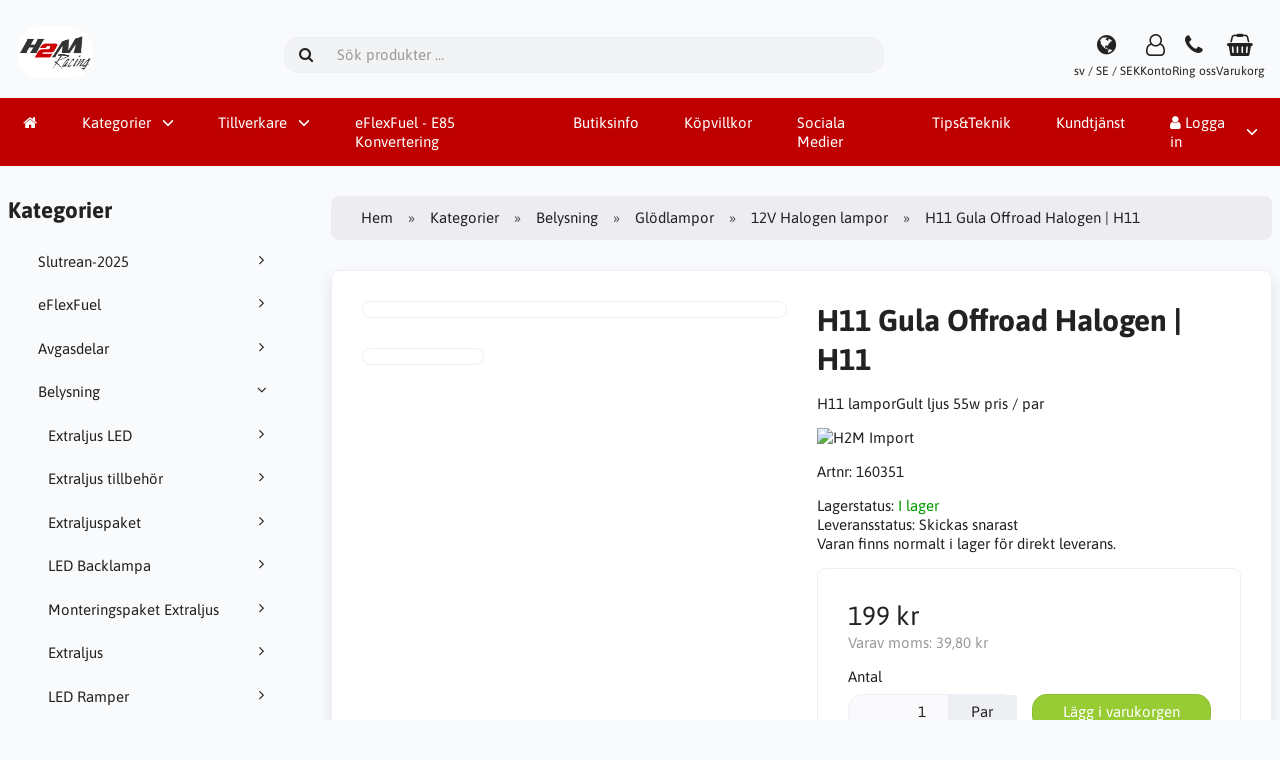

--- FILE ---
content_type: text/html; charset=UTF-8
request_url: https://www.h2mracing.se/belysning-c-4386/glodlampor-c-2908/12v-halogen-lampor-c-4281/h11-gula-offroad-halogen-h11-p-9393
body_size: 11576
content:
<!DOCTYPE html>
<html lang="sv" dir="ltr">
<head>
<title>12V Halogen lampor | Glödlampor | Belysning | H11 Gula Offroad Halogen | H11 | H2M Racing</title>
<meta charset="UTF-8">
<meta name="viewport" content="width=device-width, initial-scale=1">
<link rel="icon" href="https://www.h2mracing.se/images/favicons/favicon.ico?_=1712097535" type="image/x-icon" sizes="32x32 48x48 64x64 96x96">
<link rel="icon" href="https://www.h2mracing.se/images/favicons/favicon-128x128.png?_=1712097535" type="image/png" sizes="128x128">
<link rel="icon" href="https://www.h2mracing.se/images/favicons/favicon-192x192.png?_=1712097535" type="image/png" sizes="192x192">
<link rel="icon" href="https://www.h2mracing.se/images/favicons/favicon-256x256.png?_=1712097535" type="image/png" sizes="255x255">
<link rel="canonical" href="https://www.h2mracing.se/belysning-c-4386/glodlampor-c-2908/12v-halogen-lampor-c-4281/h11-gula-offroad-halogen-h11-p-9393">
<meta property="og:image" content="https://www.h2mracing.se/cache/12/12ee0f3f3e1b7989d5a3d0ba506c3e732a3c6159_1200x630_fwb_i.jpg?_=1741717072">
<meta property="og:image:width" content="1200">
<meta property="og:image:height" content="630">
<script type="application/ld+json">
[{"@context":"https://schema.org/","@type":"Website","name":"H2M Racing","url":"https://www.h2mracing.se/","countryOfOrigin":"SE"},{"@context":"https://schema.org/","@type":"Organization","name":"H2M Racing","url":"https://www.h2mracing.se/","logo":"https://www.h2mracing.se/images/logotype.png?_=1712135233","email":"info@h2mracing.se","availableLanguage":["English","Svenska"]},{"@context":"http://schema.org/","@type":"Product","productID":9393,"sku":"160351","gtin14":"","mpn":"","name":"H11 Gula Offroad Halogen | H11","image":"https://www.h2mracing.se/images/products/9393-h11-gula-offroad-halogen-h11-1.jpg","description":"H11 lamporGult ljus 55w pris / par","offers":{"@type":"Offer","priceCurrency":"SEK","price":199,"priceValidUntil":null,"itemCondition":"https://schema.org/NewCondition","availability":"https://schema.org/InStock","url":"https://www.h2mracing.se/belysning-c-4386/glodlampor-c-2908/12v-halogen-lampor-c-4281/h11-gula-offroad-halogen-h11-p-9393?category_id=4281&product_id=9393"},"brand":{"name":"H2M Import"}}]
</script>
<script>var _env = {"platform":{"path":"/","url":"https://www.h2mracing.se/"},"session":{"id":"9jbjqko7rgkccb5km4jqp36423","language_code":"sv","country_code":"SE","currency_code":"SEK"},"template":{"url":"https://www.h2mracing.se/includes/templates/default.catalog/","settings":{"sidebar_parallax_effect":"1","compact_category_tree":"0"}},"customer":{"id":null,"name":null,"email":null}}, config = _env;</script>
<meta name="description" content="H11 lamporGult ljus 55w pris / par">

<link rel="stylesheet" href="https://www.h2mracing.se/includes/templates/default.catalog/css/variables.css?_=1741703656">
<link rel="stylesheet" href="https://www.h2mracing.se/includes/templates/default.catalog/css/framework.css?_=1741688419">
<link rel="stylesheet" href="https://www.h2mracing.se/includes/templates/default.catalog/css/app.css?_=1741703770">
<link rel="stylesheet" href="https://www.h2mracing.se/ext/fontawesome/font-awesome.min.css?_=1741688419">
<link rel="stylesheet" href="https://www.h2mracing.se/ext/featherlight/featherlight.min.css?_=1741688419">
</head>
<body>

<div id="page-container">

    
    <nav id="site-menu">
      <div class="fourteen-forty">
        <div class="navbar navbar-sticky">

  <div class="navbar-header">
    <a class="logotype" href="https://www.h2mracing.se/">
      <img src="https://www.h2mracing.se/images/logotype.png" alt="H2M Racing" title="H2M Racing">
    </a>

    <form name="search_form" method="get" enctype="application/x-www-form-urlencoded" accept-charset="UTF-8" action="https://www.h2mracing.se/search" class="navbar-search">      <div class="input-group">
  <span class="input-group-icon"><i class="fa fa-search fa-fw"></i></span>
  <input class="form-control" type="search" name="query" value="" data-type="search" placeholder="Sök produkter &hellip;">
</div>    </form>

    <div class="quick-access">
      <a class="regional-setting text-center" href="https://www.h2mracing.se/regional_settings#box-regional-settings" data-toggle="lightbox" data-seamless="true">
        <div class="navbar-icon"><i class="fa fa-globe"></i></div>
        <small class="hidden-xs">sv / SE / SEK</small>
      </a>

            <a class="account text-center" href="https://www.h2mracing.se/edit_account">
        <div class="navbar-icon"><i class="fa fa-user-o"></i></div>
        <small class="hidden-xs">Konto</small>
      </a>
      
            <a class="phone text-center" href="tel:063-13 80 10">
        <div class="navbar-icon"><i class="fa fa-phone"></i></div>
        <small class="hidden-xs">Ring oss</small>
      </a>
      
      <a id="cart" class="text-center" href="https://www.h2mracing.se/checkout">
  <div class="navbar-icon"><i class="fa fa-shopping-basket"></i></div>
  <small class="hidden-xs">Varukorg</small>
  <div class="badge quantity"></div>
</a>
      <button type="button" class="btn btn-default navbar-toggler hidden-md hidden-lg hidden-xl hidden-xxl" data-toggle="offcanvas" data-target="#offcanvas">
        <span class="icon-bar"></span>
        <span class="icon-bar"></span>
        <span class="icon-bar"></span>
      </button>
    </div>
  </div>

  <div id="offcanvas" class="offcanvas">
    <div class="offcanvas-header">
      <div class="offcanvas-title">H2M Racing</div>
      <button type="button" class="btn btn-default" data-toggle="dismiss"><i class="fa fa-times"></i></button>
    </div>

    <div class="offcanvas-body">
      <ul class="navbar-nav">

        <li class="nav-item">
          <a class="nav-link" href="https://www.h2mracing.se/"><i class="fa fa-home hidden-xs hidden-sm"></i> <span class="hidden-md hidden-lg hidden-xl hidden-xxl">Hem</span></a>
        </li>

                <li class="nav-item categories dropdown">
          <a class="nav-link" href="#" data-toggle="dropdown" class="dropdown-toggle">Kategorier</a>
          <ul class="dropdown-menu">
                        <li class="nav-item"><a class="nav-link" href="https://www.h2mracing.se/slutrean-2025-c-4423/">Slutrean-2025</a></li>
                        <li class="nav-item"><a class="nav-link" href="https://www.h2mracing.se/eflexfuel-c-4523/">eFlexFuel</a></li>
                        <li class="nav-item"><a class="nav-link" href="https://www.h2mracing.se/avgasdelar-c-1024/">Avgasdelar</a></li>
                        <li class="nav-item"><a class="nav-link" href="https://www.h2mracing.se/belysning-c-4386/">Belysning</a></li>
                        <li class="nav-item"><a class="nav-link" href="https://www.h2mracing.se/bilstereo-c-4364/">Bilstereo</a></li>
                        <li class="nav-item"><a class="nav-link" href="https://www.h2mracing.se/bilvard-c-4446/">Bilvård</a></li>
                        <li class="nav-item"><a class="nav-link" href="https://www.h2mracing.se/bromsdelar-c-2784/">Bromsdelar</a></li>
                        <li class="nav-item"><a class="nav-link" href="https://www.h2mracing.se/branslesystem-c-266/">Bränslesystem</a></li>
                        <li class="nav-item"><a class="nav-link" href="https://www.h2mracing.se/chassie-c-958/">Chassie</a></li>
                        <li class="nav-item"><a class="nav-link" href="https://www.h2mracing.se/drivlina-c-3581/">Drivlina</a></li>
                        <li class="nav-item"><a class="nav-link" href="https://www.h2mracing.se/el-elektronik-c-1192/">El & Elektronik</a></li>
                        <li class="nav-item"><a class="nav-link" href="https://www.h2mracing.se/interior-exterior-c-17/">Interiör / Exteriör</a></li>
                        <li class="nav-item"><a class="nav-link" href="https://www.h2mracing.se/motordelar-tuning-c-3119/">Motordelar / Tuning</a></li>
                        <li class="nav-item"><a class="nav-link" href="https://www.h2mracing.se/tjanster-c-4055/">Tjänster</a></li>
                        <li class="nav-item"><a class="nav-link" href="https://www.h2mracing.se/verktyg-c-2848/">Verktyg</a></li>
                        <li class="nav-item"><a class="nav-link" href="https://www.h2mracing.se/kem-farg-olja-c-2931/">Kem / Färg / Olja</a></li>
                      </ul>
        </li>
        
                <li class="nav-item manufacturers dropdown">
          <a class="nav-link" href="#" data-toggle="dropdown" class="dropdown-toggle">Tillverkare</a>
          <ul class="dropdown-menu">
                        <li class="nav-item"><a class="nav-link" href="https://www.h2mracing.se/aero-catch-m-315/">Aero catch</a></li>
                        <li class="nav-item"><a class="nav-link" href="https://www.h2mracing.se/alpine-m-321/">Alpine</a></li>
                        <li class="nav-item"><a class="nav-link" href="https://www.h2mracing.se/arcticlean-m-319/">Arcticlean</a></li>
                        <li class="nav-item"><a class="nav-link" href="https://www.h2mracing.se/arp-m-111/">ARP</a></li>
                        <li class="nav-item"><a class="nav-link" href="https://www.h2mracing.se/autometer-m-43/">Autometer</a></li>
                        <li class="nav-item"><a class="nav-link" href="https://www.h2mracing.se/banner-m-83/">Banner</a></li>
                        <li class="nav-item"><a class="nav-link" href="https://www.h2mracing.se/bass-habit-m-298/">Bass Habit</a></li>
                        <li class="nav-item"><a class="nav-link" href="https://www.h2mracing.se/beru-m-189/">Beru</a></li>
                        <li class="nav-item"><a class="nav-link" href="https://www.h2mracing.se/bhp-motorsport-m-282/">BHP Motorsport</a></li>
                        <li class="nav-item"><a class="nav-link" href="https://www.h2mracing.se/blackline-m-292/">Blackline</a></li>
                        <li class="nav-item"><a class="nav-link" href="https://www.h2mracing.se/bmc-luftfilter-m-318/">BMC Luftfilter</a></li>
                        <li class="nav-item"><a class="nav-link" href="https://www.h2mracing.se/bosch-m-73/">Bosch</a></li>
                        <li class="nav-item"><a class="nav-link" href="https://www.h2mracing.se/boxo-m-324/">Boxo</a></li>
                        <li class="nav-item"><a class="nav-link" href="https://www.h2mracing.se/bremi-m-329/">Bremi</a></li>
                        <li class="nav-item"><a class="nav-link" href="https://www.h2mracing.se/briod-lights-m-297/">Briod Lights</a></li>
                        <li class="nav-item"><a class="nav-link" href="https://www.h2mracing.se/bullboy-m-313/">Bullboy</a></li>
                        <li class="nav-item"><a class="nav-link" href="https://www.h2mracing.se/cb-performance-m-89/">CB Performance</a></li>
                        <li class="nav-item"><a class="nav-link" href="https://www.h2mracing.se/cometic-m-182/">Cometic</a></li>
                        <li class="nav-item"><a class="nav-link" href="https://www.h2mracing.se/dei-m-55/">DEI</a></li>
                        <li class="nav-item"><a class="nav-link" href="https://www.h2mracing.se/derale-m-109/">Derale</a></li>
                        <li class="nav-item"><a class="nav-link" href="https://www.h2mracing.se/diederichs-m-288/">Diederichs</a></li>
                        <li class="nav-item"><a class="nav-link" href="https://www.h2mracing.se/dls-m-326/">DLS</a></li>
                        <li class="nav-item"><a class="nav-link" href="https://www.h2mracing.se/ess-tuning-m-217/">ESS Tuning</a></li>
                        <li class="nav-item"><a class="nav-link" href="https://www.h2mracing.se/ferrita-m-256/">Ferrita</a></li>
                        <li class="nav-item"><a class="nav-link" href="https://www.h2mracing.se/gas-m-289/">GAS</a></li>
                        <li class="nav-item"><a class="nav-link" href="https://www.h2mracing.se/gripper-differentials-m-224/">Gripper Differentials</a></li>
                        <li class="nav-item"><a class="nav-link" href="https://www.h2mracing.se/hardrace-m-233/">Hardrace</a></li>
                        <li class="nav-item"><a class="nav-link" href="https://www.h2mracing.se/holley-m-171/">Holley</a></li>
                        <li class="nav-item"><a class="nav-link" href="https://www.h2mracing.se/huco-m-272/">HUCO</a></li>
                        <li class="nav-item"><a class="nav-link" href="https://www.h2mracing.se/innova-electronics-m-260/">Innova Electronics</a></li>
                        <li class="nav-item"><a class="nav-link" href="https://www.h2mracing.se/innovate-m-88/">Innovate</a></li>
                        <li class="nav-item"><a class="nav-link" href="https://www.h2mracing.se/jb-weld-m-241/">JB Weld</a></li>
                        <li class="nav-item"><a class="nav-link" href="https://www.h2mracing.se/joes-racing-m-236/">Joes Racing</a></li>
                        <li class="nav-item"><a class="nav-link" href="https://www.h2mracing.se/jvc-m-320/">JVC</a></li>
                        <li class="nav-item"><a class="nav-link" href="https://www.h2mracing.se/kendall-m-124/">Kendall</a></li>
                        <li class="nav-item"><a class="nav-link" href="https://www.h2mracing.se/kw-suspension-m-232/">KW Suspension</a></li>
                        <li class="nav-item"><a class="nav-link" href="https://www.h2mracing.se/ledson-m-312/">Ledson</a></li>
                        <li class="nav-item"><a class="nav-link" href="https://www.h2mracing.se/luisi-m-158/">Luisi</a></li>
                        <li class="nav-item"><a class="nav-link" href="https://www.h2mracing.se/luxtar-m-323/">Luxtar</a></li>
                        <li class="nav-item"><a class="nav-link" href="https://www.h2mracing.se/malpassi-m-46/">Malpassi</a></li>
                        <li class="nav-item"><a class="nav-link" href="https://www.h2mracing.se/maxxecu-m-273/">MaxxEcu</a></li>
                        <li class="nav-item"><a class="nav-link" href="https://www.h2mracing.se/moroso-m-117/">Moroso</a></li>
                        <li class="nav-item"><a class="nav-link" href="https://www.h2mracing.se/motip-m-74/">MOTIP</a></li>
                        <li class="nav-item"><a class="nav-link" href="https://www.h2mracing.se/motive-products-m-300/">Motive Products</a></li>
                        <li class="nav-item"><a class="nav-link" href="https://www.h2mracing.se/msd-m-54/">MSD</a></li>
                        <li class="nav-item"><a class="nav-link" href="https://www.h2mracing.se/ngk-m-188/">NGK</a></li>
                        <li class="nav-item"><a class="nav-link" href="https://www.h2mracing.se/nizled-m-296/">Nizled</a></li>
                        <li class="nav-item"><a class="nav-link" href="https://www.h2mracing.se/optibeam-m-327/">Optibeam</a></li>
                        <li class="nav-item"><a class="nav-link" href="https://www.h2mracing.se/osram-m-257/">Osram</a></li>
                        <li class="nav-item"><a class="nav-link" href="https://www.h2mracing.se/painless-m-170/">Painless</a></li>
                        <li class="nav-item"><a class="nav-link" href="https://www.h2mracing.se/paruzzi-m-230/">Paruzzi</a></li>
                        <li class="nav-item"><a class="nav-link" href="https://www.h2mracing.se/payback-m-218/">Payback</a></li>
                        <li class="nav-item"><a class="nav-link" href="https://www.h2mracing.se/percy´s-high-performance-m-226/">Percy´s High Performance</a></li>
                        <li class="nav-item"><a class="nav-link" href="https://www.h2mracing.se/performance-tool-m-120/">Performance Tool</a></li>
                        <li class="nav-item"><a class="nav-link" href="https://www.h2mracing.se/pertronix-m-142/">Pertronix</a></li>
                        <li class="nav-item"><a class="nav-link" href="https://www.h2mracing.se/phillips-66-m-180/">Phillips 66</a></li>
                        <li class="nav-item"><a class="nav-link" href="https://www.h2mracing.se/pilot-m-99/">Pilot</a></li>
                        <li class="nav-item"><a class="nav-link" href="https://www.h2mracing.se/pioneer-m-303/">Pioneer</a></li>
                        <li class="nav-item"><a class="nav-link" href="https://www.h2mracing.se/pipercross-m-105/">Pipercross</a></li>
                        <li class="nav-item"><a class="nav-link" href="https://www.h2mracing.se/plastidip-m-214/">Plastidip</a></li>
                        <li class="nav-item"><a class="nav-link" href="https://www.h2mracing.se/powerflex-m-219/">Powerflex</a></li>
                        <li class="nav-item"><a class="nav-link" href="https://www.h2mracing.se/powertrax-m-222/">Powertrax</a></li>
                        <li class="nav-item"><a class="nav-link" href="https://www.h2mracing.se/proform-m-110/">Proform</a></li>
                        <li class="nav-item"><a class="nav-link" href="https://www.h2mracing.se/project-mdu-m-143/">Project MDU</a></li>
                        <li class="nav-item"><a class="nav-link" href="https://www.h2mracing.se/promeister-m-332/">Promeister</a></li>
                        <li class="nav-item"><a class="nav-link" href="https://www.h2mracing.se/pulsar-m-335/">Pulsar</a></li>
                        <li class="nav-item"><a class="nav-link" href="https://www.h2mracing.se/qpax-m-266/">Qpax</a></li>
                        <li class="nav-item"><a class="nav-link" href="https://www.h2mracing.se/quaife-m-161/">Quaife</a></li>
                        <li class="nav-item"><a class="nav-link" href="https://www.h2mracing.se/racequip-m-200/">Racequip</a></li>
                        <li class="nav-item"><a class="nav-link" href="https://www.h2mracing.se/richmond-gear-m-223/">Richmond Gear</a></li>
                        <li class="nav-item"><a class="nav-link" href="https://www.h2mracing.se/rm-motors-m-330/">RM Motors</a></li>
                        <li class="nav-item"><a class="nav-link" href="https://www.h2mracing.se/rockford-fosgate-m-304/">Rockford Fosgate</a></li>
                        <li class="nav-item"><a class="nav-link" href="https://www.h2mracing.se/russel-m-210/">Russel</a></li>
                        <li class="nav-item"><a class="nav-link" href="https://www.h2mracing.se/sachs-performance-m-137/">Sachs Performance</a></li>
                        <li class="nav-item"><a class="nav-link" href="https://www.h2mracing.se/scat-m-106/">Scat</a></li>
                        <li class="nav-item"><a class="nav-link" href="https://www.h2mracing.se/seeker-m-294/">Seeker</a></li>
                        <li class="nav-item"><a class="nav-link" href="https://www.h2mracing.se/siemens-deka-m-259/">Siemens Deka</a></li>
                        <li class="nav-item"><a class="nav-link" href="https://www.h2mracing.se/sikaflex-m-336/">Sikaflex</a></li>
                        <li class="nav-item"><a class="nav-link" href="https://www.h2mracing.se/sim-m-90/">SIM</a></li>
                        <li class="nav-item"><a class="nav-link" href="https://www.h2mracing.se/simons-m-49/">Simons</a></li>
                        <li class="nav-item"><a class="nav-link" href="https://www.h2mracing.se/skf-m-277/">SKF</a></li>
                        <li class="nav-item"><a class="nav-link" href="https://www.h2mracing.se/sparco-m-50/">Sparco</a></li>
                        <li class="nav-item"><a class="nav-link" href="https://www.h2mracing.se/st-suspension-m-231/">ST Suspension</a></li>
                        <li class="nav-item"><a class="nav-link" href="https://www.h2mracing.se/standard-abrasives-m-250/">Standard Abrasives</a></li>
                        <li class="nav-item"><a class="nav-link" href="https://www.h2mracing.se/stant-m-240/">Stant</a></li>
                        <li class="nav-item"><a class="nav-link" href="https://www.h2mracing.se/stongflex-m-286/">Stongflex</a></li>
                        <li class="nav-item"><a class="nav-link" href="https://www.h2mracing.se/summit-m-56/">Summit</a></li>
                        <li class="nav-item"><a class="nav-link" href="https://www.h2mracing.se/sytec-m-133/">Sytec</a></li>
                        <li class="nav-item"><a class="nav-link" href="https://www.h2mracing.se/takata-m-268/">TAKATA</a></li>
                        <li class="nav-item"><a class="nav-link" href="https://www.h2mracing.se/taylor-m-237/">Taylor</a></li>
                        <li class="nav-item"><a class="nav-link" href="https://www.h2mracing.se/teboil-m-334/">Teboil</a></li>
                        <li class="nav-item"><a class="nav-link" href="https://www.h2mracing.se/tesa-m-245/">Tesa</a></li>
                        <li class="nav-item"><a class="nav-link" href="https://www.h2mracing.se/tilton-m-201/">Tilton</a></li>
                        <li class="nav-item"><a class="nav-link" href="https://www.h2mracing.se/titan-tools-m-248/">Titan Tools</a></li>
                        <li class="nav-item"><a class="nav-link" href="https://www.h2mracing.se/total-m-278/">Total</a></li>
                        <li class="nav-item"><a class="nav-link" href="https://www.h2mracing.se/toyo-m-306/">Toyo</a></li>
                        <li class="nav-item"><a class="nav-link" href="https://www.h2mracing.se/trans-dapt-m-209/">Trans Dapt</a></li>
                        <li class="nav-item"><a class="nav-link" href="https://www.h2mracing.se/tudor-m-194/">Tudor</a></li>
                        <li class="nav-item"><a class="nav-link" href="https://www.h2mracing.se/vdo-m-243/">VDO</a></li>
                        <li class="nav-item"><a class="nav-link" href="https://www.h2mracing.se/vht-m-280/">VHT</a></li>
                        <li class="nav-item"><a class="nav-link" href="https://www.h2mracing.se/vibrant-performance-m-317/">Vibrant performance</a></li>
                        <li class="nav-item"><a class="nav-link" href="https://www.h2mracing.se/victor-reinz-m-185/">Victor Reinz</a></li>
                        <li class="nav-item"><a class="nav-link" href="https://www.h2mracing.se/victron-energy-m-276/">Victron Energy</a></li>
                        <li class="nav-item"><a class="nav-link" href="https://www.h2mracing.se/vision-x-m-216/">Vision X</a></li>
                        <li class="nav-item"><a class="nav-link" href="https://www.h2mracing.se/vool-m-211/">VOOL</a></li>
                        <li class="nav-item"><a class="nav-link" href="https://www.h2mracing.se/w-light-m-293/">W-Light</a></li>
                        <li class="nav-item"><a class="nav-link" href="https://www.h2mracing.se/walbro-m-172/">Walbro</a></li>
                        <li class="nav-item"><a class="nav-link" href="https://www.h2mracing.se/walker-m-331/">Walker</a></li>
                        <li class="nav-item"><a class="nav-link" href="https://www.h2mracing.se/webcon-m-264/">Webcon</a></li>
                        <li class="nav-item"><a class="nav-link" href="https://www.h2mracing.se/weber-m-129/">WEBER</a></li>
                        <li class="nav-item"><a class="nav-link" href="https://www.h2mracing.se/wiechers-sport-m-220/">Wiechers Sport</a></li>
                        <li class="nav-item"><a class="nav-link" href="https://www.h2mracing.se/wilwood-m-202/">Wilwood</a></li>
                        <li class="nav-item"><a class="nav-link" href="https://www.h2mracing.se/wiseco-m-181/">Wiseco</a></li>
                        <li class="nav-item"><a class="nav-link" href="https://www.h2mracing.se/wix-filters-m-205/">WIX Filters</a></li>
                        <li class="nav-item"><a class="nav-link" href="https://www.h2mracing.se/wwwxhpflashtoolcom-m-325/">www.xhpflashtool.com</a></li>
                        <li class="nav-item"><a class="nav-link" href="https://www.h2mracing.se/x-vision-m-295/">X-Vision</a></li>
                        <li class="nav-item"><a class="nav-link" href="https://www.h2mracing.se/ohlins-m-269/">Öhlins</a></li>
                      </ul>
        </li>
        
                <li class="nav-item page">
          <a class="nav-link" href="https://www.h2mracing.se/eflexfuel-e85-konvertering-i-6">eFlexFuel - E85 Konvertering</a>
        </li>
                <li class="nav-item page">
          <a class="nav-link" href="https://www.h2mracing.se/butiksinfo-i-1">Butiksinfo</a>
        </li>
                <li class="nav-item page">
          <a class="nav-link" href="https://www.h2mracing.se/kopvillkor-i-2">Köpvillkor</a>
        </li>
                <li class="nav-item page">
          <a class="nav-link" href="https://www.h2mracing.se/sociala-medier-i-4">Sociala Medier</a>
        </li>
                <li class="nav-item page">
          <a class="nav-link" href="https://www.h2mracing.se/tipsteknik-i-3">Tips&Teknik</a>
        </li>
              </ul>

      <ul class="navbar-nav">

        
        <li class="nav-item customer-service">
          <a class="nav-link" href="https://www.h2mracing.se/kundtjanst">Kundtjänst</a>
        </li>

                <li class="nav-item account dropdown">
          <a class="nav-link" href="#" data-toggle="dropdown" class="dropdown-toggle"><i class="fa fa-user"></i> Logga in</a>
          <ul class="dropdown-menu dropdown-menu-end">
                          <li class="nav-item">
                <form name="login_form" method="post" enctype="application/x-www-form-urlencoded" accept-charset="UTF-8" action="https://www.h2mracing.se/login" class="navbar-form">                  <input type="hidden" name="redirect_url" value="https://www.h2mracing.se/belysning-c-4386/glodlampor-c-2908/12v-halogen-lampor-c-4281/h11-gula-offroad-halogen-h11-p-9393?category_id=4281&amp;product_id=9393">
                  <div class="form-group">
                    <div class="input-group">
  <span class="input-group-text"><i class="fa fa-envelope-o fa-fw"></i></span>
  <input class="form-control" type="email" name="email" value="" data-type="email" required placeholder="E-postadress"></div>                  </div>

                  <div class="form-group">
                    <div class="input-group">
  <span class="input-group-text"><i class="fa fa-key fa-fw"></i></span>
  <input class="form-control" type="password" name="password" value="" data-type="password" placeholder="Lösenord"></div>                  </div>

                  <div class="form-group">
                    <div class="checkbox text-start">
                      <label><input class="form-check" type="checkbox" name="remember_me" value="1" > Kom ihåg mig</label>
                    </div>
                  </div>

                  <div class="btn-group btn-block">
                    <button class="btn btn-default" type="submit" name="login" value="Logga in">Logga in</button>                  </div>
                </form>
              </li>
              <li class="nav-item text-center">
                <a class="nav-link" href="https://www.h2mracing.se/create_account">Nya kunder klicka här</a>
              </li>

              <li class="nav-item text-center">
                <a class="nav-link" href="https://www.h2mracing.se/reset_password">Glömt ditt lösenord?</a>
              </li>
                      </ul>
        </li>
        
      </ul>
    </div>
  </div>
</div>      </div>
    </nav>

    <div id="content-wrapper">
      <div class="fourteen-forty">
  <div class="layout row">
    <div class="hidden-xs hidden-sm col-md-3">
      <div id="sidebar">
      

<section id="box-category-tree" class="box">
  <div class="card-header">
    <h2 class="card-title">Kategorier</h2>
  </div>

  <div class="card-body">
    <ul class="nav nav-stacked nav-pills">
      <li class="category-4423">
  <a href="https://www.h2mracing.se/slutrean-2025-c-4423/"><i class="fa fa-angle-right fa-fw float-end"></i> Slutrean-2025</a>
</li>
<li class="category-4523">
  <a href="https://www.h2mracing.se/eflexfuel-c-4523/"><i class="fa fa-angle-right fa-fw float-end"></i> eFlexFuel</a>
</li>
<li class="category-1024">
  <a href="https://www.h2mracing.se/avgasdelar-c-1024/"><i class="fa fa-angle-right fa-fw float-end"></i> Avgasdelar</a>
</li>
<li class="category-4386 opened">
  <a href="https://www.h2mracing.se/belysning-c-4386/"><i class="fa fa-angle-down fa-fw float-end"></i> Belysning</a>
  <ul class="nav nav-stacked">
<li class="category-4013">
  <a href="https://www.h2mracing.se/belysning-c-4386/extraljus-led-c-4013/"><i class="fa fa-angle-right fa-fw float-end"></i> Extraljus LED</a>
</li>

<li class="category-3860">
  <a href="https://www.h2mracing.se/belysning-c-4386/extraljus-tillbehor-c-3860/"><i class="fa fa-angle-right fa-fw float-end"></i> Extraljus tillbehör</a>
</li>

<li class="category-3859">
  <a href="https://www.h2mracing.se/belysning-c-4386/extraljuspaket-c-3859/"><i class="fa fa-angle-right fa-fw float-end"></i> Extraljuspaket</a>
</li>

<li class="category-4535">
  <a href="https://www.h2mracing.se/belysning-c-4386/led-backlampa-c-4535/"><i class="fa fa-angle-right fa-fw float-end"></i> LED Backlampa</a>
</li>

<li class="category-4505">
  <a href="https://www.h2mracing.se/belysning-c-4386/monteringspaket-extraljus-c-4505/"><i class="fa fa-angle-right fa-fw float-end"></i> Monteringspaket Extraljus</a>
</li>

<li class="category-2946">
  <a href="https://www.h2mracing.se/belysning-c-4386/extraljus-c-2946/"><i class="fa fa-angle-right fa-fw float-end"></i> Extraljus</a>
</li>

<li class="category-4306">
  <a href="https://www.h2mracing.se/belysning-c-4386/led-ramper-c-4306/"><i class="fa fa-angle-right fa-fw float-end"></i> LED Ramper</a>
</li>

<li class="category-2936">
  <a href="https://www.h2mracing.se/belysning-c-4386/xenon-satser-och-delar-c-2936/"><i class="fa fa-angle-right fa-fw float-end"></i> XENON Satser och delar</a>
</li>

<li class="category-3724">
  <a href="https://www.h2mracing.se/belysning-c-4386/led-lampor-c-3724/"><i class="fa fa-angle-right fa-fw float-end"></i> LED Lampor</a>
</li>

<li class="category-3862">
  <a href="https://www.h2mracing.se/belysning-c-4386/led-arbetsbelysning-c-3862/"><i class="fa fa-angle-right fa-fw float-end"></i> LED Arbetsbelysning</a>
</li>

<li class="category-4093">
  <a href="https://www.h2mracing.se/belysning-c-4386/led-pannlampor-ficklampor-c-4093/"><i class="fa fa-angle-right fa-fw float-end"></i> LED Pannlampor / Ficklampor</a>
</li>

<li class="category-2908 opened">
  <a href="https://www.h2mracing.se/belysning-c-4386/glodlampor-c-2908/"><i class="fa fa-angle-down fa-fw float-end"></i> Glödlampor</a>
  <ul class="nav nav-stacked">
<li class="category-4280">
  <a href="https://www.h2mracing.se/belysning-c-4386/glodlampor-c-2908/12v-glodlampor-c-4280/"><i class="fa fa-angle-right fa-fw float-end"></i> 12V Glödlampor</a>
</li>

<li class="category-4281 opened active">
  <a href="https://www.h2mracing.se/belysning-c-4386/glodlampor-c-2908/12v-halogen-lampor-c-4281/"><i class="fa fa-angle-down fa-fw float-end"></i> 12V Halogen lampor</a>
</li>

<li class="category-4282">
  <a href="https://www.h2mracing.se/belysning-c-4386/glodlampor-c-2908/24v-halogen-glodlampor-c-4282/"><i class="fa fa-angle-right fa-fw float-end"></i> 24V Halogen / Glödlampor</a>
</li>

<li class="category-4279">
  <a href="https://www.h2mracing.se/belysning-c-4386/glodlampor-c-2908/6v-glodlampor-c-4279/"><i class="fa fa-angle-right fa-fw float-end"></i> 6V Glödlampor</a>
</li>

<li class="category-4283">
  <a href="https://www.h2mracing.se/belysning-c-4386/glodlampor-c-2908/lamphallare-universal-c-4283/"><i class="fa fa-angle-right fa-fw float-end"></i> Lamphållare universal</a>
</li>

  </ul>
</li>

<li class="category-4087">
  <a href="https://www.h2mracing.se/belysning-c-4386/vool-frontbagar-c-4087/"><i class="fa fa-angle-right fa-fw float-end"></i> VOOL Frontbågar</a>
</li>

<li class="category-941">
  <a href="https://www.h2mracing.se/belysning-c-4386/belysning-stylingbakframblink-c-941/"><i class="fa fa-angle-right fa-fw float-end"></i> Belysning Styling/Bak/Fram/Blink</a>
</li>

  </ul>
</li>
<li class="category-4364">
  <a href="https://www.h2mracing.se/bilstereo-c-4364/"><i class="fa fa-angle-right fa-fw float-end"></i> Bilstereo</a>
</li>
<li class="category-4446">
  <a href="https://www.h2mracing.se/bilvard-c-4446/"><i class="fa fa-angle-right fa-fw float-end"></i> Bilvård</a>
</li>
<li class="category-2784">
  <a href="https://www.h2mracing.se/bromsdelar-c-2784/"><i class="fa fa-angle-right fa-fw float-end"></i> Bromsdelar</a>
</li>
<li class="category-266">
  <a href="https://www.h2mracing.se/branslesystem-c-266/"><i class="fa fa-angle-right fa-fw float-end"></i> Bränslesystem</a>
</li>
<li class="category-958">
  <a href="https://www.h2mracing.se/chassie-c-958/"><i class="fa fa-angle-right fa-fw float-end"></i> Chassie</a>
</li>
<li class="category-3581">
  <a href="https://www.h2mracing.se/drivlina-c-3581/"><i class="fa fa-angle-right fa-fw float-end"></i> Drivlina</a>
</li>
<li class="category-1192">
  <a href="https://www.h2mracing.se/el-elektronik-c-1192/"><i class="fa fa-angle-right fa-fw float-end"></i> El & Elektronik</a>
</li>
<li class="category-17">
  <a href="https://www.h2mracing.se/interior-exterior-c-17/"><i class="fa fa-angle-right fa-fw float-end"></i> Interiör / Exteriör</a>
</li>
<li class="category-3119">
  <a href="https://www.h2mracing.se/motordelar-tuning-c-3119/"><i class="fa fa-angle-right fa-fw float-end"></i> Motordelar / Tuning</a>
</li>
<li class="category-4055">
  <a href="https://www.h2mracing.se/tjanster-c-4055/"><i class="fa fa-angle-right fa-fw float-end"></i> Tjänster</a>
</li>
<li class="category-2848">
  <a href="https://www.h2mracing.se/verktyg-c-2848/"><i class="fa fa-angle-right fa-fw float-end"></i> Verktyg</a>
</li>
<li class="category-2931">
  <a href="https://www.h2mracing.se/kem-farg-olja-c-2931/"><i class="fa fa-angle-right fa-fw float-end"></i> Kem / Färg / Olja</a>
</li>
    </ul>
  </div>
</section>


      <section id="box-recently-viewed-products" class="hidden-xs">
  <div class="card-header">
    <h2 class="card-title">Nyligen visade</h2>
  </div>

  <div class="card-body">
    <div class="listing">
            <a class="link" href="https://www.h2mracing.se/belysning-c-4386/glodlampor-c-2908/12v-halogen-lampor-c-4281/h11-gula-offroad-halogen-h11-p-9393" title="H11 Gula Offroad Halogen | H11">
        <img class="img-thumbnail" src="https://www.h2mracing.se/cache/12/12ee0f3f3e1b7989d5a3d0ba506c3e732a3c6159_160x160_fwb_i.jpg?_=1712233815" srcset="https://www.h2mracing.se/cache/12/12ee0f3f3e1b7989d5a3d0ba506c3e732a3c6159_160x160_fwb_i.jpg?_=1712233815 1x, https://www.h2mracing.se/cache/12/12ee0f3f3e1b7989d5a3d0ba506c3e732a3c6159_320x320_fwb_i.jpg?_=1619024736 2x" alt="">
      </a>
          </div>
  </div>
</section>      </div>
    </div>

    <div class="col-md-9">
      <main id="content">
        
        <ul class="breadcrumb">
<li><a href="/">Hem</a></li><li><a href="https://www.h2mracing.se/categories">Kategorier</a></li><li><a href="https://www.h2mracing.se/belysning-c-4386/">Belysning</a></li><li><a href="https://www.h2mracing.se/belysning-c-4386/glodlampor-c-2908/">Glödlampor</a></li><li><a href="https://www.h2mracing.se/belysning-c-4386/glodlampor-c-2908/12v-halogen-lampor-c-4281/">12V Halogen lampor</a></li><li>H11 Gula Offroad Halogen | H11</li></ul>


        <article id="box-product" data-id="9393" data-sku="160351" data-name="H11 Gula Offroad Halogen | H11" data-price="199.00">

  <div class="card">
    <div class="card-body">
      <div class="row" style="margin: 0;">
        <div class="col-md-6">
          <div class="images row">

            <div class="col-xs-12">
              <a class="main-image thumbnail" href="https://www.h2mracing.se/images/products/9393-h11-gula-offroad-halogen-h11-1.jpg?_=1601382688" data-toggle="lightbox" data-gallery="product">
                <img class="img-responsive" src="https://www.h2mracing.se/cache/12/12ee0f3f3e1b7989d5a3d0ba506c3e732a3c6159_480x480_fwb_i.jpg?_=1712233815" srcset="https://www.h2mracing.se/cache/12/12ee0f3f3e1b7989d5a3d0ba506c3e732a3c6159_480x480_fwb_i.jpg?_=1712233815 1x, https://www.h2mracing.se/cache/12/12ee0f3f3e1b7989d5a3d0ba506c3e732a3c6159_960x960_fwb_i.jpg?_=1712233815 2x" style="aspect-ratio: 1/1;" alt="" title="H11 Gula Offroad Halogen | H11">
                              </a>
            </div>

                        <div class="col-xs-4">
              <a class="extra-image thumbnail" href="https://www.h2mracing.se/images/products/9393-h11-gula-offroad-halogen-h11-2.jpg?_=1601382688" data-toggle="lightbox" data-gallery="product">
                <img class="img-responsive" src="https://www.h2mracing.se/cache/fa/fae7822d3522ceeeb612690ac59622d03a2a3f36_160x160_fwb_i.jpg?_=1712233815" srcset="https://www.h2mracing.se/cache/fa/fae7822d3522ceeeb612690ac59622d03a2a3f36_160x160_fwb_i.jpg?_=1712233815 1x, https://www.h2mracing.se/cache/fa/fae7822d3522ceeeb612690ac59622d03a2a3f36_320x320_fwb_i.jpg?_=1712233815 2x" style="aspect-ratio: 1/1;" alt="" title="H11 Gula Offroad Halogen | H11">
              </a>
            </div>
            
          </div>
        </div>

        <div class="col-md-6">
          <h1 class="title">H11 Gula Offroad Halogen | H11</h1>

                    <p class="short-description">
            H11 lamporGult ljus 55w pris / par          </p>
          
                    <div class="manufacturer">
            <a href="https://www.h2mracing.se/h2m-import-m-13/">
                            <img src="https://www.h2mracing.se/cache/6b/6ba36dd21373273de8b0fcf36ae3c91b7eba22a7_200x60_fob_i.gif?_=1607963939" srcset="https://www.h2mracing.se/cache/6b/6ba36dd21373273de8b0fcf36ae3c91b7eba22a7_200x60_fob_i.gif?_=1607963939 1x, https://www.h2mracing.se/cache/6b/6ba36dd21373273de8b0fcf36ae3c91b7eba22a7_400x120_fob_i.gif?_=1607963939 2x" alt="H2M Import" title="H2M Import">
                          </a>
          </div>
          
          
                                      <div class="codes" style="margin: 1em 0;">
                        <div class="sku">
              Artnr: <span class="value">160351</span>
            </div>
            
            
                      </div>
          
          <div class="stock-status" style="margin: 1em 0;">
                       <div class="stock-available">
              Lagerstatus:
              <span class="value">I lager</span>
            </div>
                        <div class="stock-delivery">
              Leveransstatus: <span class="value">Skickas snarast</span>
                            <div class="description">Varan finns normalt i lager för direkt leverans.</div>
                          </div>
                                 </div>

          
          <div class="buy_now" style="margin: 1em 0;">
            <form name="buy_now_form" method="post" enctype="application/x-www-form-urlencoded" accept-charset="UTF-8">            <input type="hidden" name="product_id" value="9393">
            
            <div class="price-wrapper">
                            <span class="price">199 kr</span>
                          </div>

                        <div class="tax" style="margin-bottom: 1em;">
              Varav moms: <span class="total-tax">39,80 kr</span>
            </div>
            
            
                        <div class="form-group" style="margin-bottom: 0;">
              <label>Antal</label>
              <div style="display: flex">
                <div class="input-group">
                  <input class="form-control" type="number" name="quantity" value="1" data-type="number" min="1" style="width: 100px;" step="any">                  <div class="input-group-text">Par</div>                </div>

                <div style="padding-inline-start: 1em;">
                  <button class="btn btn-success" name="add_cart_product" value="true" type="submit">Lägg i varukorgen</button>                </div>
              </div>
            </div>
            
            <div class="stock-notice"></div>

            </form>
          </div>

          
          <div class="social-bookmarks text-center">
            <a class="link" href="#"><i class="fa fa-link" style="color: #333;"></i></a>
            <a class="facebook" href="https://www.facebook.com/sharer.php?u=https%3A%2F%2Fwww.h2mracing.se%2Fbelysning-c-4386%2Fglodlampor-c-2908%2F12v-halogen-lampor-c-4281%2Fh11-gula-offroad-halogen-h11-p-9393" target="_blank" title="Dela på Facebook"><i class="fa fa-facebook fa-lg" style="color: #3b5998;"></i></a>
            <a class="twitter" href="https://twitter.com/intent/tweet/?text=H11+Gula+Offroad+Halogen+%7C+H11+-+https%3A%2F%2Fwww.h2mracing.se%2Fbelysning-c-4386%2Fglodlampor-c-2908%2F12v-halogen-lampor-c-4281%2Fh11-gula-offroad-halogen-h11-p-9393" target="_blank" title="Dela på Twitter"><i class="fa fa-twitter fa-lg" style="color: #000;"></i></a>
            <a class="pinterest" href="https://pinterest.com/pin/create/button/?url=https%3A%2F%2Fwww.h2mracing.se%2Fbelysning-c-4386%2Fglodlampor-c-2908%2F12v-halogen-lampor-c-4281%2Fh11-gula-offroad-halogen-h11-p-9393" target="_blank" title="Dela på Pinterest"><i class="fa fa-pinterest fa-lg" style="color: #bd081c;"></i></a>
          </div>

        </div>
      </div>
    </div>
  </div>

    <div class="card">
    <div class="card-body">
      <div class="row">

                <div class="col-md-12">
          <h3>Beskrivning</h3>
          <div class="description">
            H11 lampor<br>Gult ljus <br>55w<br> pris / par          </div>
        </div>
        
              </div>
    </div>
  </div>
      
</article>


        <section id="box-similar-products" class="card">

  <div class="card-header">
    <h2 class="card-title">Liknande produkter</h2>
  </div>

  <div class="card-body">
    <div class="listing products columns">
      <article class="product">
  <a class="link" href="https://www.h2mracing.se/belysning-c-4386/glodlampor-c-2908/12v-halogen-lampor-c-4281/h11-xenon-look-p-6342" title="H11 Xenon look" data-id="6342" data-sku="160331" data-name="H11 Xenon look" data-price="239.00">

    <div class="image-wrapper">
      <img class="image img-responsive" src="https://www.h2mracing.se/cache/7d/7d4ba7096ddd5eb439596065f847a42bf47c3619_320x320_fwb_i.jpg?_=1609954216" srcset="https://www.h2mracing.se/cache/7d/7d4ba7096ddd5eb439596065f847a42bf47c3619_320x320_fwb_i.jpg?_=1609954216 1x, https://www.h2mracing.se/cache/7d/7d4ba7096ddd5eb439596065f847a42bf47c3619_640x640_fwb_i.jpg?_=1712101626 2x" loading="lazy" style="aspect-ratio: 1/1;" alt="H11 Xenon look">
          </div>

    <div class="info">
      <h4 class="name">H11 Xenon look</h4>
      <div class="manufacturer-name">H2M Import</div>
      <div class="description">Våran nya serie med halogen xenonlook. Perfekta till att ge bilen ett lite mer modernt utseende. Dessa lampor är riktigt bra beaktat att de har normal standard effekt. Det är alltså endast till utseendet (ljusfärg) som de aspirerar på …</div>
      <div class="price-wrapper">
                <span class="price">239 kr</span>
              </div>
    </div>
  </a>

  <button class="preview btn btn-default btn-sm" data-toggle="lightbox" data-target="https://www.h2mracing.se/belysning-c-4386/glodlampor-c-2908/12v-halogen-lampor-c-4281/h11-xenon-look-p-6342" data-seamless="true" data-require-window-width="768" data-max-width="980">
    <i class="fa fa-search-plus"></i>  </button>
</article>
<article class="product">
  <a class="link" href="https://www.h2mracing.se/belysning-c-4386/glodlampor-c-2908/12v-halogen-lampor-c-4281/h7-xenon-look-p-3293" title="H7 Xenon look" data-id="3293" data-sku="160327" data-name="H7 Xenon look" data-price="209.00">

    <div class="image-wrapper">
      <img class="image img-responsive" src="https://www.h2mracing.se/cache/5c/5ce4b83c9909cea2afc96eaed3553060f04de8bc_320x320_fwb_i.jpg?_=1609954203" srcset="https://www.h2mracing.se/cache/5c/5ce4b83c9909cea2afc96eaed3553060f04de8bc_320x320_fwb_i.jpg?_=1609954203 1x, https://www.h2mracing.se/cache/5c/5ce4b83c9909cea2afc96eaed3553060f04de8bc_640x640_fwb_i.jpg?_=1712101626 2x" loading="lazy" style="aspect-ratio: 1/1;" alt="H7 Xenon look">
          </div>

    <div class="info">
      <h4 class="name">H7 Xenon look</h4>
      <div class="manufacturer-name">H2M Import</div>
      <div class="description">Våran nya serie med halogen xenonlook. Perfekta till att ge bilen ett lite mer modernt utseende. Dessa lampor är riktigt bra beaktat att de har normal standard effekt. Det är alltså endast till utseendet (ljusfärg) som de aspirerar på …</div>
      <div class="price-wrapper">
                <span class="price">209 kr</span>
              </div>
    </div>
  </a>

  <button class="preview btn btn-default btn-sm" data-toggle="lightbox" data-target="https://www.h2mracing.se/belysning-c-4386/glodlampor-c-2908/12v-halogen-lampor-c-4281/h7-xenon-look-p-3293" data-seamless="true" data-require-window-width="768" data-max-width="980">
    <i class="fa fa-search-plus"></i>  </button>
</article>
<article class="product">
  <a class="link" href="https://www.h2mracing.se/belysning-c-4386/glodlampor-c-2908/12v-halogen-lampor-c-4281/h4-xenon-look-p-3294" title="H4 Xenon look" data-id="3294" data-sku="160324" data-name="H4 Xenon look" data-price="209.00">

    <div class="image-wrapper">
      <img class="image img-responsive" src="https://www.h2mracing.se/cache/88/882e1ffdff15e0f62a39ab2eae7a5fde30b850ad_320x320_fwb_i.jpg?_=1626858523" srcset="https://www.h2mracing.se/cache/88/882e1ffdff15e0f62a39ab2eae7a5fde30b850ad_320x320_fwb_i.jpg?_=1626858523 1x, https://www.h2mracing.se/cache/88/882e1ffdff15e0f62a39ab2eae7a5fde30b850ad_640x640_fwb_i.jpg?_=1712101626 2x" loading="lazy" style="aspect-ratio: 1/1;" alt="H4 Xenon look">
          </div>

    <div class="info">
      <h4 class="name">H4 Xenon look</h4>
      <div class="manufacturer-name">H2M Import</div>
      <div class="description">Våran nya serie med halogen xenonlook. Perfekta till att ge bilen ett lite mer modernt utseende. Dessa lampor är riktigt bra beaktat att de har normal standard effekt. Det är alltså endast till utseendet (ljusfärg) som de aspirerar på …</div>
      <div class="price-wrapper">
                <span class="price">209 kr</span>
              </div>
    </div>
  </a>

  <button class="preview btn btn-default btn-sm" data-toggle="lightbox" data-target="https://www.h2mracing.se/belysning-c-4386/glodlampor-c-2908/12v-halogen-lampor-c-4281/h4-xenon-look-p-3294" data-seamless="true" data-require-window-width="768" data-max-width="980">
    <i class="fa fa-search-plus"></i>  </button>
</article>
<article class="product">
  <a class="link" href="https://www.h2mracing.se/belysning-c-4386/glodlampor-c-2908/12v-halogen-lampor-c-4281/h3-xenon-look-p-3295" title="H3 Xenon look" data-id="3295" data-sku="160323" data-name="H3 Xenon look" data-price="199.00">

    <div class="image-wrapper">
      <img class="image img-responsive" src="https://www.h2mracing.se/cache/6d/6da6e89a27301cc12b2cc5d2e0addaca537f956f_320x320_fwb_i.jpg?_=1618411185" srcset="https://www.h2mracing.se/cache/6d/6da6e89a27301cc12b2cc5d2e0addaca537f956f_320x320_fwb_i.jpg?_=1618411185 1x, https://www.h2mracing.se/cache/6d/6da6e89a27301cc12b2cc5d2e0addaca537f956f_640x640_fwb_i.jpg?_=1712101626 2x" loading="lazy" style="aspect-ratio: 1/1;" alt="H3 Xenon look">
          </div>

    <div class="info">
      <h4 class="name">H3 Xenon look</h4>
      <div class="manufacturer-name">H2M Import</div>
      <div class="description">Våran nya serie med halogen xenonlook. Perfekta till att ge bilen ett lite mer modernt utseende. Dessa lampor är riktigt bra beaktat att de har normal standard effekt. Det är alltså endast till utseendet (ljusfärg) som de aspirerar på …</div>
      <div class="price-wrapper">
                <span class="price">199 kr</span>
              </div>
    </div>
  </a>

  <button class="preview btn btn-default btn-sm" data-toggle="lightbox" data-target="https://www.h2mracing.se/belysning-c-4386/glodlampor-c-2908/12v-halogen-lampor-c-4281/h3-xenon-look-p-3295" data-seamless="true" data-require-window-width="768" data-max-width="980">
    <i class="fa fa-search-plus"></i>  </button>
</article>
<article class="product">
  <a class="link" href="https://www.h2mracing.se/belysning-c-4386/glodlampor-c-2908/12v-halogen-lampor-c-4281/h1-xenon-look-p-3296" title="H1 Xenon look" data-id="3296" data-sku="160321" data-name="H1 Xenon look" data-price="199.00">

    <div class="image-wrapper">
      <img class="image img-responsive" src="https://www.h2mracing.se/cache/bc/bc30e03c416de76265b93c764b94447cf67d7ecc_320x320_fwb_i.jpg?_=1608634112" srcset="https://www.h2mracing.se/cache/bc/bc30e03c416de76265b93c764b94447cf67d7ecc_320x320_fwb_i.jpg?_=1608634112 1x, https://www.h2mracing.se/cache/bc/bc30e03c416de76265b93c764b94447cf67d7ecc_640x640_fwb_i.jpg?_=1712101626 2x" loading="lazy" style="aspect-ratio: 1/1;" alt="H1 Xenon look">
          </div>

    <div class="info">
      <h4 class="name">H1 Xenon look</h4>
      <div class="manufacturer-name">H2M Import</div>
      <div class="description">Våran nya serie med halogen xenonlook. Perfekta till att ge bilen ett lite mer modernt utseende. Dessa lampor är riktigt bra beaktat att de har normal standard effekt. Det är alltså endast till utseendet (ljusfärg) som de aspirerar på …</div>
      <div class="price-wrapper">
                <span class="price">199 kr</span>
              </div>
    </div>
  </a>

  <button class="preview btn btn-default btn-sm" data-toggle="lightbox" data-target="https://www.h2mracing.se/belysning-c-4386/glodlampor-c-2908/12v-halogen-lampor-c-4281/h1-xenon-look-p-3296" data-seamless="true" data-require-window-width="768" data-max-width="980">
    <i class="fa fa-search-plus"></i>  </button>
</article>
<article class="product">
  <a class="link" href="https://www.h2mracing.se/belysning-c-4386/glodlampor-c-2908/12v-halogen-lampor-c-4281/h8-gula-offroad-halogen-h8-p-7329" title="H8 Gula Offroad Halogen | H8" data-id="7329" data-sku="160348" data-name="H8 Gula Offroad Halogen | H8" data-price="195.00">

    <div class="image-wrapper">
      <img class="image img-responsive" src="https://www.h2mracing.se/cache/02/02b7e8f30694e1e09148d1d54e1d5d0d5e0e72b1_320x320_fwb_i.jpg?_=1628518314" srcset="https://www.h2mracing.se/cache/02/02b7e8f30694e1e09148d1d54e1d5d0d5e0e72b1_320x320_fwb_i.jpg?_=1628518314 1x, https://www.h2mracing.se/cache/02/02b7e8f30694e1e09148d1d54e1d5d0d5e0e72b1_640x640_fwb_i.jpg?_=1712106104 2x" loading="lazy" style="aspect-ratio: 1/1;" alt="H8 Gula Offroad Halogen | H8">
          </div>

    <div class="info">
      <h4 class="name">H8 Gula Offroad Halogen | H8</h4>
      <div class="manufacturer-name">H2M Import</div>
      <div class="description">Vår nya serie med halogen offroad(yellowlook). Perfekta till att ge bilen ett lite mer personligt uteende. Vill du efterlikna utseendet på bilarna som kör LeMans, eller gillar att ha gult ljus vid snöfall så är detta lamporna för dig. Offroad …</div>
      <div class="price-wrapper">
                <span class="price">195 kr</span>
              </div>
    </div>
  </a>

  <button class="preview btn btn-default btn-sm" data-toggle="lightbox" data-target="https://www.h2mracing.se/belysning-c-4386/glodlampor-c-2908/12v-halogen-lampor-c-4281/h8-gula-offroad-halogen-h8-p-7329" data-seamless="true" data-require-window-width="768" data-max-width="980">
    <i class="fa fa-search-plus"></i>  </button>
</article>
<article class="product">
  <a class="link" href="https://www.h2mracing.se/belysning-c-4386/glodlampor-c-2908/12v-halogen-lampor-c-4281/hb3-9005-xenon-look-p-8442" title="HB3 9005 Xenon look" data-id="8442" data-sku="160325" data-name="HB3 9005 Xenon look" data-price="239.00">

    <div class="image-wrapper">
      <img class="image img-responsive" src="https://www.h2mracing.se/cache/72/72e08496e833f254a7e7ebbe7bf55ec0273d530b_320x320_fwb_i.jpg?_=1628000910" srcset="https://www.h2mracing.se/cache/72/72e08496e833f254a7e7ebbe7bf55ec0273d530b_320x320_fwb_i.jpg?_=1628000910 1x, https://www.h2mracing.se/cache/72/72e08496e833f254a7e7ebbe7bf55ec0273d530b_640x640_fwb_i.jpg?_=1712101626 2x" loading="lazy" style="aspect-ratio: 1/1;" alt="HB3 9005 Xenon look">
          </div>

    <div class="info">
      <h4 class="name">HB3 9005 Xenon look</h4>
      <div class="manufacturer-name">H2M Import</div>
      <div class="description">Våran nya serie med halogen xenonlook. Perfekta till att ge bilen ett lite mer modernt utseende. Dessa lampor är riktigt bra beaktat att de har normal standard effekt. Det är alltså endast till utseendet (ljusfärg) som de aspirerar på …</div>
      <div class="price-wrapper">
                <span class="price">239 kr</span>
              </div>
    </div>
  </a>

  <button class="preview btn btn-default btn-sm" data-toggle="lightbox" data-target="https://www.h2mracing.se/belysning-c-4386/glodlampor-c-2908/12v-halogen-lampor-c-4281/hb3-9005-xenon-look-p-8442" data-seamless="true" data-require-window-width="768" data-max-width="980">
    <i class="fa fa-search-plus"></i>  </button>
</article>
<article class="product">
  <a class="link" href="https://www.h2mracing.se/belysning-c-4386/glodlampor-c-2908/12v-halogen-lampor-c-4281/hb4-9006-xenon-look-p-8443" title="HB4 9006 Xenon look" data-id="8443" data-sku="160326" data-name="HB4 9006 Xenon look" data-price="239.00">

    <div class="image-wrapper">
      <img class="image img-responsive" src="https://www.h2mracing.se/cache/94/9423bc27863facbbc47c89f4343387abb2322d8d_320x320_fwb_i.jpg?_=1608196169" srcset="https://www.h2mracing.se/cache/94/9423bc27863facbbc47c89f4343387abb2322d8d_320x320_fwb_i.jpg?_=1608196169 1x, https://www.h2mracing.se/cache/94/9423bc27863facbbc47c89f4343387abb2322d8d_640x640_fwb_i.jpg?_=1712101626 2x" loading="lazy" style="aspect-ratio: 1/1;" alt="HB4 9006 Xenon look">
          </div>

    <div class="info">
      <h4 class="name">HB4 9006 Xenon look</h4>
      <div class="manufacturer-name">H2M Import</div>
      <div class="description">Våran nya serie med halogen xenonlook. Perfekta till att ge bilen ett lite mer modernt utseende. Dessa lampor är riktigt bra beaktat att de har normal standard effekt. Det är alltså endast till utseendet (ljusfärg) som de aspirerar på …</div>
      <div class="price-wrapper">
                <span class="price">239 kr</span>
              </div>
    </div>
  </a>

  <button class="preview btn btn-default btn-sm" data-toggle="lightbox" data-target="https://www.h2mracing.se/belysning-c-4386/glodlampor-c-2908/12v-halogen-lampor-c-4281/hb4-9006-xenon-look-p-8443" data-seamless="true" data-require-window-width="768" data-max-width="980">
    <i class="fa fa-search-plus"></i>  </button>
</article>
<article class="product">
  <a class="link" href="https://www.h2mracing.se/belysning-c-4386/glodlampor-c-2908/12v-halogen-lampor-c-4281/h1-gula-offroad-halogen-h1-p-8788" title="H1 Gula Offroad Halogen | H1" data-id="8788" data-sku="160341" data-name="H1 Gula Offroad Halogen | H1" data-price="199.00">

    <div class="image-wrapper">
      <img class="image img-responsive" src="https://www.h2mracing.se/cache/12/1270d89e7c4ad34ad6891537658256cef86bc0b9_320x320_fwb_i.jpg?_=1609342627" srcset="https://www.h2mracing.se/cache/12/1270d89e7c4ad34ad6891537658256cef86bc0b9_320x320_fwb_i.jpg?_=1609342627 1x, https://www.h2mracing.se/cache/12/1270d89e7c4ad34ad6891537658256cef86bc0b9_640x640_fwb_i.jpg?_=1712101626 2x" loading="lazy" style="aspect-ratio: 1/1;" alt="H1 Gula Offroad Halogen | H1">
          </div>

    <div class="info">
      <h4 class="name">H1 Gula Offroad Halogen | H1</h4>
      <div class="manufacturer-name">H2M Import</div>
      <div class="description">H1 lamporGult ljus 55w pris / par</div>
      <div class="price-wrapper">
                <span class="price">199 kr</span>
              </div>
    </div>
  </a>

  <button class="preview btn btn-default btn-sm" data-toggle="lightbox" data-target="https://www.h2mracing.se/belysning-c-4386/glodlampor-c-2908/12v-halogen-lampor-c-4281/h1-gula-offroad-halogen-h1-p-8788" data-seamless="true" data-require-window-width="768" data-max-width="980">
    <i class="fa fa-search-plus"></i>  </button>
</article>
<article class="product">
  <a class="link" href="https://www.h2mracing.se/belysning-c-4386/glodlampor-c-2908/12v-halogen-lampor-c-4281/h7-gula-offroad-halogen-h7-p-8789" title="H7 Gula Offroad Halogen  | H7" data-id="8789" data-sku="160347" data-name="H7 Gula Offroad Halogen  | H7" data-price="199.00">

    <div class="image-wrapper">
      <img class="image img-responsive" src="https://www.h2mracing.se/cache/37/3767fd1c81be90b1bc2fc97da3c50e9ded7a1ee1_320x320_fwb_i.jpg?_=1609342571" srcset="https://www.h2mracing.se/cache/37/3767fd1c81be90b1bc2fc97da3c50e9ded7a1ee1_320x320_fwb_i.jpg?_=1609342571 1x, https://www.h2mracing.se/cache/37/3767fd1c81be90b1bc2fc97da3c50e9ded7a1ee1_640x640_fwb_i.jpg?_=1712101626 2x" loading="lazy" style="aspect-ratio: 1/1;" alt="H7 Gula Offroad Halogen  | H7">
          </div>

    <div class="info">
      <h4 class="name">H7 Gula Offroad Halogen  | H7</h4>
      <div class="manufacturer-name">H2M Import</div>
      <div class="description">Vår nya serie med halogen offroad(yellowlook). Perfekta till att ge bilen ett lite mer personligt utseende. Vill du efterlikna utseendet på bilarna som kör LeMans, eller gillar att ha gult ljus vid snöfall så är detta lamporna för dig. Offroad …</div>
      <div class="price-wrapper">
                <span class="price">199 kr</span>
              </div>
    </div>
  </a>

  <button class="preview btn btn-default btn-sm" data-toggle="lightbox" data-target="https://www.h2mracing.se/belysning-c-4386/glodlampor-c-2908/12v-halogen-lampor-c-4281/h7-gula-offroad-halogen-h7-p-8789" data-seamless="true" data-require-window-width="768" data-max-width="980">
    <i class="fa fa-search-plus"></i>  </button>
</article>
    </div>
  </div>

</section>
        <section id="box-also-purchased-products" class="card">
  <div class="card-header">
    <h2 class="card-title">Även köpta produkter</h2>
  </div>

  <div class="card-body">
    <div class="listing products columns">
      <article class="product">
  <a class="link" href="https://www.h2mracing.se/branslesystem-c-266/nipplar-t-kors-slangkopplingar-mm-c-3747/nippel-med-npt-ganga-c-4081/nippel-8mm-18-npt-ganga-p-6271" title="Nippel 8mm 1/8 NPT gänga" data-id="6271" data-sku="FPA903A" data-name="Nippel 8mm 1/8 NPT gänga" data-price="49.00">

    <div class="image-wrapper">
      <img class="image img-responsive" src="https://www.h2mracing.se/cache/d3/d37a717498783c0fb28920d2fc3807aaea1a8814_320x320_fwb_i.jpg?_=1610983919" srcset="https://www.h2mracing.se/cache/d3/d37a717498783c0fb28920d2fc3807aaea1a8814_320x320_fwb_i.jpg?_=1610983919 1x, https://www.h2mracing.se/cache/d3/d37a717498783c0fb28920d2fc3807aaea1a8814_640x640_fwb_i.jpg?_=1712099569 2x" loading="lazy" style="aspect-ratio: 1/1;" alt="Nippel 8mm 1/8 NPT gänga">
          </div>

    <div class="info">
      <h4 class="name">Nippel 8mm 1/8 NPT gänga</h4>
      <div class="manufacturer-name">Sytec</div>
      <div class="description"></div>
      <div class="price-wrapper">
                <span class="price">49 kr</span>
              </div>
    </div>
  </a>

  <button class="preview btn btn-default btn-sm" data-toggle="lightbox" data-target="https://www.h2mracing.se/branslesystem-c-266/nipplar-t-kors-slangkopplingar-mm-c-3747/nippel-med-npt-ganga-c-4081/nippel-8mm-18-npt-ganga-p-6271" data-seamless="true" data-require-window-width="768" data-max-width="980">
    <i class="fa fa-search-plus"></i>  </button>
</article>
<article class="product">
  <a class="link" href="https://www.h2mracing.se/belysning-c-4386/xenon-satser-och-delar-c-2936/xenon-lampor-original-c-4090/xenon-lampa-d2s-1st-p-4752" title="Xenon lampa D2S 1st" data-id="4752" data-sku="D2SReserv" data-name="Xenon lampa D2S 1st" data-price="199.00">

    <div class="image-wrapper">
      <img class="image img-responsive" src="https://www.h2mracing.se/cache/d2/d2204c5fac26c051822431f250812483f9cc84aa_320x320_fwb_i.jpg?_=1610707202" srcset="https://www.h2mracing.se/cache/d2/d2204c5fac26c051822431f250812483f9cc84aa_320x320_fwb_i.jpg?_=1610707202 1x, https://www.h2mracing.se/cache/d2/d2204c5fac26c051822431f250812483f9cc84aa_640x640_fwb_i.jpg?_=1712104745 2x" loading="lazy" style="aspect-ratio: 1/1;" alt="Xenon lampa D2S 1st">
          </div>

    <div class="info">
      <h4 class="name">Xenon lampa D2S 1st</h4>
      <div class="manufacturer-name">H2M Import</div>
      <div class="description"></div>
      <div class="price-wrapper">
                <span class="price">199 kr</span>
              </div>
    </div>
  </a>

  <button class="preview btn btn-default btn-sm" data-toggle="lightbox" data-target="https://www.h2mracing.se/belysning-c-4386/xenon-satser-och-delar-c-2936/xenon-lampor-original-c-4090/xenon-lampa-d2s-1st-p-4752" data-seamless="true" data-require-window-width="768" data-max-width="980">
    <i class="fa fa-search-plus"></i>  </button>
</article>
<article class="product">
  <a class="link" href="https://www.h2mracing.se/avgasdelar-c-1024/simons-ror-dampare-c-3774/svartstal-ror-dampare-c-3775/ror-dampare-76mm-3-tum-c-3785/svetsboj-76-mm-p-5997" title="Svetsböj 76 mm" data-id="5997" data-sku="U037690" data-name="Svetsböj 76 mm" data-price="165.00">

    <div class="image-wrapper">
      <img class="image img-responsive" src="https://www.h2mracing.se/cache/30/30b1e2eb6375951365263c3b67548ae4dd5dfef9_320x320_fwb_i.jpg?_=1608585607" srcset="https://www.h2mracing.se/cache/30/30b1e2eb6375951365263c3b67548ae4dd5dfef9_320x320_fwb_i.jpg?_=1608585607 1x, https://www.h2mracing.se/cache/30/30b1e2eb6375951365263c3b67548ae4dd5dfef9_640x640_fwb_i.jpg?_=1712100990 2x" loading="lazy" style="aspect-ratio: 1/1;" alt="Svetsböj 76 mm">
          </div>

    <div class="info">
      <h4 class="name">Svetsböj 76 mm</h4>
      <div class="manufacturer-name">Simons</div>
      <div class="description"></div>
      <div class="price-wrapper">
                <span class="price">165 kr</span>
              </div>
    </div>
  </a>

  <button class="preview btn btn-default btn-sm" data-toggle="lightbox" data-target="https://www.h2mracing.se/avgasdelar-c-1024/simons-ror-dampare-c-3774/svartstal-ror-dampare-c-3775/ror-dampare-76mm-3-tum-c-3785/svetsboj-76-mm-p-5997" data-seamless="true" data-require-window-width="768" data-max-width="980">
    <i class="fa fa-search-plus"></i>  </button>
</article>
<article class="product">
  <a class="link" href="https://www.h2mracing.se/motordelar-tuning-c-3119/forgasare-c-3703/weber-c-3704/munstycken-och-tillbehor-c-3708/lagfartsmunstycke-dcoe-p-5958" title="Lågfartsmunstycke DCOE" data-id="5958" data-sku="2274815" data-name="Lågfartsmunstycke DCOE" data-price="40.00">

    <div class="image-wrapper">
      <img class="image img-responsive" src="https://www.h2mracing.se/cache/94/946e8b932a1aabf6e4da033ea5d448ca80a54ce7_320x320_fwb_i.jpg?_=1621411388" srcset="https://www.h2mracing.se/cache/94/946e8b932a1aabf6e4da033ea5d448ca80a54ce7_320x320_fwb_i.jpg?_=1621411388 1x, https://www.h2mracing.se/cache/94/946e8b932a1aabf6e4da033ea5d448ca80a54ce7_640x640_fwb_i.jpg?_=1712100360 2x" loading="lazy" style="aspect-ratio: 1/1;" alt="Lågfartsmunstycke DCOE">
          </div>

    <div class="info">
      <h4 class="name">Lågfartsmunstycke DCOE</h4>
      <div class="manufacturer-name">WEBER</div>
      <div class="description"></div>
      <div class="price-wrapper">
                <span class="price">40 kr</span>
              </div>
    </div>
  </a>

  <button class="preview btn btn-default btn-sm" data-toggle="lightbox" data-target="https://www.h2mracing.se/motordelar-tuning-c-3119/forgasare-c-3703/weber-c-3704/munstycken-och-tillbehor-c-3708/lagfartsmunstycke-dcoe-p-5958" data-seamless="true" data-require-window-width="768" data-max-width="980">
    <i class="fa fa-search-plus"></i>  </button>
</article>
<article class="product">
  <a class="link" href="https://www.h2mracing.se/motordelar-tuning-c-3119/silikonslang-aluror-klammor-c-936/t-klamma-rostfritt-c-3128/64-67mm-t-klamma-2258mm-p-6185" title="64-67mm T Klämma 2.25&quot;+8mm" data-id="6185" data-sku="H2M-cl006" data-name="64-67mm T Klämma 2.25&quot;+8mm" data-price="60.00">

    <div class="image-wrapper">
      <img class="image img-responsive" src="https://www.h2mracing.se/cache/92/92982d1beb559375259c96f7758ccfd1f55cba9a_320x320_fwb_i.jpg?_=1608579460" srcset="https://www.h2mracing.se/cache/92/92982d1beb559375259c96f7758ccfd1f55cba9a_320x320_fwb_i.jpg?_=1608579460 1x, https://www.h2mracing.se/cache/92/92982d1beb559375259c96f7758ccfd1f55cba9a_640x640_fwb_i.jpg?_=1712107101 2x" loading="lazy" style="aspect-ratio: 1/1;" alt="64-67mm T Klämma 2.25&quot;+8mm">
          </div>

    <div class="info">
      <h4 class="name">64-67mm T Klämma 2.25"+8mm</h4>
      <div class="manufacturer-name">H2M Import</div>
      <div class="description"></div>
      <div class="price-wrapper">
                <span class="price">60 kr</span>
              </div>
    </div>
  </a>

  <button class="preview btn btn-default btn-sm" data-toggle="lightbox" data-target="https://www.h2mracing.se/motordelar-tuning-c-3119/silikonslang-aluror-klammor-c-936/t-klamma-rostfritt-c-3128/64-67mm-t-klamma-2258mm-p-6185" data-seamless="true" data-require-window-width="768" data-max-width="980">
    <i class="fa fa-search-plus"></i>  </button>
</article>
    </div>
  </div>
</section>      </main>
    </div>
  </div>
</div>
    </div>

    
    <a id="scroll-up" class="hidden-print" href="#">
      <i class="fa fa-chevron-circle-up fa-3x" style="color: #000;"></i>    </a>

  <footer id="footer" class="hidden-print">

  <div class="fourteen-forty">

    <div class="columns">
      <section class="categories hidden-xs">
        <h3 class="title">Kategorier</h3>
        <ul class="list-unstyled">
          <li><a href="https://www.h2mracing.se/slutrean-2025-c-4423/">Slutrean-2025</a></li>
<li><a href="https://www.h2mracing.se/eflexfuel-c-4523/">eFlexFuel</a></li>
<li><a href="https://www.h2mracing.se/avgasdelar-c-1024/">Avgasdelar</a></li>
<li><a href="https://www.h2mracing.se/belysning-c-4386/">Belysning</a></li>
<li><a href="https://www.h2mracing.se/bilstereo-c-4364/">Bilstereo</a></li>
<li><a href="https://www.h2mracing.se/bilvard-c-4446/">Bilvård</a></li>
<li><a href="https://www.h2mracing.se/bromsdelar-c-2784/">Bromsdelar</a></li>
<li><a href="https://www.h2mracing.se/branslesystem-c-266/">Bränslesystem</a></li>
<li><a href="https://www.h2mracing.se/chassie-c-958/">Chassie</a></li>
<li><a href="https://www.h2mracing.se/categories">Mer…</a></li>
        </ul>
      </section>

            <section class="manufacturers hidden-xs hidden-sm">
        <h3 class="title">Tillverkare</h3>
        <ul class="list-unstyled">
        <li><a href="https://www.h2mracing.se/aero-catch-m-315/">Aero catch</a></li>
<li><a href="https://www.h2mracing.se/alpine-m-321/">Alpine</a></li>
<li><a href="https://www.h2mracing.se/arcticlean-m-319/">Arcticlean</a></li>
<li><a href="https://www.h2mracing.se/arp-m-111/">ARP</a></li>
<li><a href="https://www.h2mracing.se/autometer-m-43/">Autometer</a></li>
<li><a href="https://www.h2mracing.se/banner-m-83/">Banner</a></li>
<li><a href="https://www.h2mracing.se/bass-habit-m-298/">Bass Habit</a></li>
<li><a href="https://www.h2mracing.se/beru-m-189/">Beru</a></li>
<li><a href="https://www.h2mracing.se/bhp-motorsport-m-282/">BHP Motorsport</a></li>
<li><a href="https://www.h2mracing.se/manufacturers">Mer…</a></li>
        </ul>
      </section>
      
            <section class="account">
        <h3 class="title">Konto</h3>
        <ul class="list-unstyled">
          <li><a href="https://www.h2mracing.se/kundtjanst">Kundtjänst</a></li>
          <li><a href="https://www.h2mracing.se/regional_settings">Regionala inställningar</a></li>
                    <li><a href="https://www.h2mracing.se/create_account">Skapa konto</a></li>
          <li><a href="https://www.h2mracing.se/login">Logga in</a></li>
                  </ul>
      </section>
      
      <section class="information">
        <h3 class="title">Information</h3>
        <ul class="list-unstyled">
                  </ul>
      </section>

      <section class="contact hidden-xs">
        <h3 class="title">Kontakt</h3>

        <ul class="list-unstyled">
          <li>H2M Racing<br>
Odenskogsvägen 30<br>
831 48 Östersund <br>
SWEDEN</li>

                    <li><i class="fa fa-phone"></i> <a href="tel:063-13 80 10">063-13 80 10</a></li>
          
          <li><i class="fa fa-envelope"></i> <a href="/cdn-cgi/l/email-protection#d5bcbbb3ba95bde7b8a7b4b6bcbbb2fba6b0"><span class="__cf_email__" data-cfemail="deb7b0b8b19eb6ecb3acbfbdb7b0b9f0adbb">[email&#160;protected]</span></a></li>
        </ul>
      </section>
    </div>
  </div>
</footer>

<section id="copyright">
  <div class="fourteen-forty container notice">
    <!-- LiteCart is provided free under license CC BY-ND 4.0 - https://creativecommons.org/licenses/by-nd/4.0/. Removing the link back to litecart.net without permission is a violation - https://www.litecart.net/addons/172/removal-of-attribution-link -->
    Copyright &copy; 2026 H2M Racing. All rights reserved &middot; Powered by <a href="https://www.litecart.net" target="_blank" title="High performing e-commerce platform">LiteCart®</a>
  </div>
</section></div>

<script data-cfasync="false" src="/cdn-cgi/scripts/5c5dd728/cloudflare-static/email-decode.min.js"></script><script src="https://www.h2mracing.se/ext/jquery/jquery-3.7.1.min.js?_=1741688419"></script>
<script src="https://www.h2mracing.se/ext/featherlight/featherlight.min.js?_=1741688419"></script>
<script src="https://www.h2mracing.se/includes/templates/default.catalog/js/app.js?_=1741688419"></script>
<script>
<!--/*--><![CDATA[/*><!--*/
  Number.prototype.toMoney = function() {
    var n = this,
      c = 2,
      d = ',',
      t = ' ',
      p = '',
      x = ' kr',
      s = n < 0 ? '-' : '',
      i = parseInt(n = Math.abs(+n || 0).toFixed(c)) + '',
      f = n - i,
      j = (j = i.length) > 3 ? j % 3 : 0;

    return s + p + (j ? i.substr(0, j) + t : '') + i.substr(j).replace(/(\d{3})(?=\d)/g, '$1' + t) + ((c && f) ? d + Math.abs(f).toFixed(c).slice(2) : '') + x;
  }

  $('#box-product[data-id="9393"] form[name="buy_now_form"]').on('input', function(e) {

    var regular_price = 199.00;
    var sales_price = 199.00;
    var tax = 39.80;

    $(this).find('input[type="radio"]:checked, input[type="checkbox"]:checked').each(function(){
      if ($(this).data('price-adjust')) regular_price += $(this).data('price-adjust');
      if ($(this).data('price-adjust')) sales_price += $(this).data('price-adjust');
      if ($(this).data('tax-adjust')) tax += $(this).data('tax-adjust');
    });

    $(this).find('select option:checked').each(function(){
      if ($(this).data('price-adjust')) regular_price += $(this).data('price-adjust');
      if ($(this).data('price-adjust')) sales_price += $(this).data('price-adjust');
      if ($(this).data('tax-adjust')) tax += $(this).data('tax-adjust');
    });

    $(this).find('input[type!="radio"][type!="checkbox"]').each(function(){
      if ($(this).val() != '') {
        if ($(this).data('price-adjust')) regular_price += $(this).data('price-adjust');
        if ($(this).data('price-adjust')) sales_price += $(this).data('price-adjust');
        if ($(this).data('tax-adjust')) tax += $(this).data('tax-adjust');
      }
    });

    $(this).find('.regular-price').text(regular_price.toMoney());
    $(this).find('.campaign-price').text(sales_price.toMoney());
    $(this).find('.price').text(sales_price.toMoney());
    $(this).find('.total-tax').text(tax.toMoney());
  });

  $('#box-product form[name="buy_now_form"] .options :input').change(function(){

    $.ajax({
      type: 'post',
      url: 'https://www.h2mracing.se/ajax/product_options_stock.json',
      data: $(this).closest('form').serialize(),
      dataType: 'json',
      cache: false,

      error: function(jqXHR, textStatus, errorThrown) {
        console.log('error', errorThrown);
      },

      success: function(data){
        if (data.status == 'ok') {
          $('.stock-notice').text(data.notice).removeClass('warning').removeClass('notice');
        } else if (data.status == 'warning') {
          $('.stock-notice').text(data.notice).addClass('warning').removeClass('notice');
        } else if (data.status == 'notice') {
          $('.stock-notice').text(data.notice).addClass('notice').removeClass('warning');
        } else {
          $('.stock-notice').html('');
        }
      }
    });
  });

  $('#box-product[data-id="9393"] .social-bookmarks .link').off().click(function(e){
    e.preventDefault();
    prompt("Länk till denna produkt", 'https://www.h2mracing.se/belysning-c-4386/glodlampor-c-2908/12v-halogen-lampor-c-4281/h11-gula-offroad-halogen-h11-p-9393');
  });

  $.featherlight.autoBind = '[data-toggle="lightbox"]';
  $.featherlight.defaults.loading = '<div class="loader" style="width: 128px; height: 128px; opacity: 0.5;"></div>';
  $.featherlight.defaults.closeIcon = '&#x2716;';
  $.featherlight.defaults.targetAttr = 'data-target';
/*]]>*/-->
</script>
<script defer src="https://static.cloudflareinsights.com/beacon.min.js/vcd15cbe7772f49c399c6a5babf22c1241717689176015" integrity="sha512-ZpsOmlRQV6y907TI0dKBHq9Md29nnaEIPlkf84rnaERnq6zvWvPUqr2ft8M1aS28oN72PdrCzSjY4U6VaAw1EQ==" data-cf-beacon='{"version":"2024.11.0","token":"12a680e5c543448d83c1c5bced427ba4","r":1,"server_timing":{"name":{"cfCacheStatus":true,"cfEdge":true,"cfExtPri":true,"cfL4":true,"cfOrigin":true,"cfSpeedBrain":true},"location_startswith":null}}' crossorigin="anonymous"></script>
</body>
</html>
